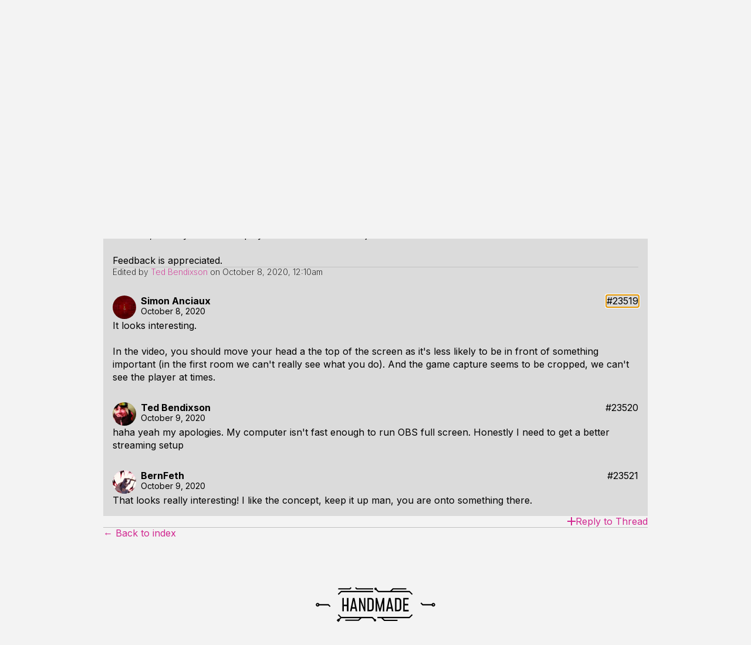

--- FILE ---
content_type: text/html; charset=utf-8
request_url: https://handmade.network/forums/t/7493-a_new_idea_for_a_2d_puzzle_game%252C_loosely_based_on_the_hh_game_engine
body_size: 6526
content:

<!DOCTYPE html>
<html lang="en-US"  prefix="og: http://ogp.me/ns#">
<head>
    <meta charset="utf-8">
    <meta name="viewport" content="width=device-width, initial-scale=1">

    <link rel="icon" type="image/png" sizes="16x16" href="https://handmade.network/public/jams/learning-2024/favicon-16x16.png?v=1766524915">
    <link rel="icon" type="image/png" sizes="32x32" href="https://handmade.network/public/jams/learning-2024/favicon-32x32.png?v=1766524915">

    
    <meta property="og:title" content="A new idea for a 2D puzzle game, loosely based on the HH game engine" />
    <meta property="og:site_name" content="Handmade Network" />
    <meta property="og:type" content="website" />
    <meta property="og:image" content="https://handmade.network/public/logo.png" />
    <meta property="og:description" content="I decided to kill my previous game idea after I found myself unable to fix several gameplay probl…" />
    
    
        <title>A new idea for a 2D puzzle game, loosely based on the HH game engine | Handmade Network</title>
    

	<link href="https://fonts.googleapis.com/css2?family=Inter:wght@100..900&display=swap" rel="stylesheet">
    <link href='https://fonts.googleapis.com/css?family=Fira+Mono:300,400,500,700' rel="stylesheet" type="text/css">
	<link rel="stylesheet" type="text/css" href="https://handmade.network/public/style.css?v=1766524915">
    
    

    <script src="https://handmade.network/public/js/script.js?v=1766524915"></script>

    

	
</head>

<body class="flex flex-column ">
    <div class="content-top">
        <header id="site-header" class="flex flex-row items-stretch link-normal">
    <a href="https://handmade.network" class="hmn-logo flex-shrink-0"><?xml version="1.0" encoding="UTF-8" standalone="no"?>
<!DOCTYPE svg PUBLIC "-//W3C//DTD SVG 1.1//EN" "http://www.w3.org/Graphics/SVG/1.1/DTD/svg11.dtd">
<svg width="98" height="20" viewBox="0 0 98 20" fill="currentColor" version="1.1" xmlns="http://www.w3.org/2000/svg" xmlns:xlink="http://www.w3.org/1999/xlink" xml:space="preserve" xmlns:serif="http://www.serif.com/" style="fill-rule:evenodd;clip-rule:evenodd;stroke-linejoin:round;stroke-miterlimit:2;">
    <g transform="matrix(0.529158,0,0,0.533333,-1.08345,12.8303)">
        <path d="M2.047,13.443L2.047,-24.057L6.247,-24.057L6.247,-5.007L14.997,-5.007L14.997,-24.057L19.197,-24.057L19.197,13.443L14.997,13.443L14.997,-0.807L6.247,-0.807L6.247,13.443L2.047,13.443Z" style="fill-rule:nonzero;"/>
        <path d="M35.947,-24.057L43.897,13.443L39.547,13.443L38.097,6.193L29.297,6.193L27.797,13.443L23.447,13.443L31.447,-24.057L35.947,-24.057ZM30.047,1.993L37.347,1.993L33.697,-16.557L30.047,1.993Z" style="fill-rule:nonzero;"/>
        <path d="M62.547,-24.057L66.547,-24.057L66.547,13.443L62.997,13.443L52.897,-13.107L52.897,13.443L48.897,13.443L48.897,-24.057L52.447,-24.057L62.547,2.493L62.547,-24.057Z" style="fill-rule:nonzero;"/>
        <path d="M72.047,13.443L72.047,-24.057L80.647,-24.057C83.347,-24.057 85.514,-23.207 87.147,-21.507C88.781,-19.807 89.597,-17.573 89.597,-14.807L89.597,4.193C89.597,6.96 88.781,9.193 87.147,10.893C85.514,12.593 83.347,13.443 80.647,13.443L72.047,13.443ZM76.247,9.243L80.647,9.243C82.081,9.243 83.231,8.785 84.097,7.868C84.964,6.952 85.397,5.727 85.397,4.193L85.397,-14.807C85.397,-16.34 84.964,-17.565 84.097,-18.482C83.231,-19.398 82.081,-19.857 80.647,-19.857L76.247,-19.857L76.247,9.243Z" style="fill-rule:nonzero;"/>
        <path d="M114.897,-24.057L119.097,-24.057L119.097,13.443L115.097,13.443L115.097,-10.957L108.647,13.443L105.497,13.443L99.097,-10.957L99.097,13.443L95.097,13.443L95.097,-24.057L99.297,-24.057L107.097,5.743L114.897,-24.057Z" style="fill-rule:nonzero;"/>
        <path d="M136.597,-24.057L144.547,13.443L140.197,13.443L138.747,6.193L129.947,6.193L128.447,13.443L124.097,13.443L132.097,-24.057L136.597,-24.057ZM130.697,1.993L137.997,1.993L134.347,-16.557L130.697,1.993Z" style="fill-rule:nonzero;"/>
        <path d="M149.047,13.443L149.047,-24.057L157.647,-24.057C160.347,-24.057 162.514,-23.207 164.147,-21.507C165.781,-19.807 166.597,-17.573 166.597,-14.807L166.597,4.193C166.597,6.96 165.781,9.193 164.147,10.893C162.514,12.593 160.347,13.443 157.647,13.443L149.047,13.443ZM153.247,9.243L157.647,9.243C159.081,9.243 160.231,8.785 161.097,7.868C161.964,6.952 162.397,5.727 162.397,4.193L162.397,-14.807C162.397,-16.34 161.964,-17.565 161.097,-18.482C160.231,-19.398 159.081,-19.857 157.647,-19.857L153.247,-19.857L153.247,9.243Z" style="fill-rule:nonzero;"/>
        <path d="M187.247,-24.057L187.247,-19.857L176.297,-19.857L176.297,-7.557L185.897,-7.557L185.897,-3.357L176.297,-3.357L176.297,9.243L187.247,9.243L187.247,13.443L172.097,13.443L172.097,-24.057L187.247,-24.057Z" style="fill-rule:nonzero;"/>
    </g>
</svg>
</a>
    <div class="flex-grow-1 flex-shrink-1"></div>
    <div class="header-nav lh-solid f6 dn" id="header_nav">
        <a href="https://handmade.network/projects">Projects</a>
        <a href="https://handmade.network/jams">Jams</a>
        <a href="https://discord.gg/hmn">Discord</a>
        <div class="root-item">
            <a aria-expanded="false" aria-controls="resource-submenu" class="menu-dropdown-js" href="#">
                Resources <div class="menu-chevron svgicon-lite"><svg width="10" height="10" viewBox="0 0 10 10" version="1.1" xmlns="http://www.w3.org/2000/svg" xmlns:xlink="http://www.w3.org/1999/xlink" xml:space="preserve" xmlns:serif="http://www.serif.com/" style="fill-rule:evenodd;clip-rule:evenodd;stroke-linejoin:round;stroke-miterlimit:2;">
    <g transform="matrix(3.30372e-18,0.0539539,-0.0539539,3.30372e-18,9.99997,4.04654e-05)">
        <path d="M51.707,185.343C48.966,185.343 46.214,184.299 44.114,182.194C39.92,178 39.92,171.213 44.114,167.019L118.466,92.672L44.114,18.32C39.92,14.126 39.92,7.333 44.114,3.145C48.308,-1.049 55.101,-1.049 59.294,3.145L141.228,85.079C145.422,89.273 145.422,96.066 141.228,100.254L59.294,182.193C57.201,184.293 54.454,185.343 51.707,185.343Z" style="fill-rule:nonzero;"/>
    </g>
</svg>
</div>
            </a>
            <div class="submenu" id="resource-submenu">
                <a href="https://handmade.network/podcast">Unwind</a>
                <a href="https://handmade.network/fishbowl">Fishbowls</a>
                <a href="https://handmade.network/forums">Forums</a>
                <a href="https://handmade.network/newsletter">Newsletter</a>
            </div>
        </div>
        <div class="root-item">
            <a aria-expanded="false" aria-controls="about-submenu" class="menu-dropdown-js" href="#">
                About <div class="menu-chevron svgicon-lite"><svg width="10" height="10" viewBox="0 0 10 10" version="1.1" xmlns="http://www.w3.org/2000/svg" xmlns:xlink="http://www.w3.org/1999/xlink" xml:space="preserve" xmlns:serif="http://www.serif.com/" style="fill-rule:evenodd;clip-rule:evenodd;stroke-linejoin:round;stroke-miterlimit:2;">
    <g transform="matrix(3.30372e-18,0.0539539,-0.0539539,3.30372e-18,9.99997,4.04654e-05)">
        <path d="M51.707,185.343C48.966,185.343 46.214,184.299 44.114,182.194C39.92,178 39.92,171.213 44.114,167.019L118.466,92.672L44.114,18.32C39.92,14.126 39.92,7.333 44.114,3.145C48.308,-1.049 55.101,-1.049 59.294,3.145L141.228,85.079C145.422,89.273 145.422,96.066 141.228,100.254L59.294,182.193C57.201,184.293 54.454,185.343 51.707,185.343Z" style="fill-rule:nonzero;"/>
    </g>
</svg>
</div>
            </a>
            <div class="submenu" id="about-submenu">
                <a href="https://handmade.network/manifesto">Manifesto</a>
                <a href="https://handmade.network/about">About the Team</a>
            </div>
        </div>
        
    </div>
    <div class="root-item f6 bl-ns flex items-stretch">
        <a class="db pl3 pr2 pr3-ns lh-solid flex items-center" href="https://handmade.network/login?redirect=https%3A%2F%2Fhandmade.network%2Fforums%2Ft%2F7493-a_new_idea_for_a_2d_puzzle_game%25252C_loosely_based_on_the_hh_game_engine">
            
            Log In
            
        </a>
        <a class="pl2 pr3 flex dn-ns items-center" href="#" id="mobile_menu">
            <svg width="16" height="16" viewBox="0 0 16 16" fill="currentColor" version="1.1" xmlns="http://www.w3.org/2000/svg" xmlns:xlink="http://www.w3.org/1999/xlink" xml:space="preserve" xmlns:serif="http://www.serif.com/" style="fill-rule:evenodd;clip-rule:evenodd;stroke-linejoin:round;stroke-miterlimit:2;">
    <g transform="matrix(1,0,0,1,-3,-4)">
        <path d="M3,4L21,4L21,6L3,6L3,4ZM3,11L21,11L21,13L3,13L3,11ZM3,18L21,18L21,20L3,20L3,18Z" style="fill-rule:nonzero;"/>
    </g>
</svg>

        </a>
        
    </div>
</header>




<script type="text/javascript">
    document.addEventListener("DOMContentLoaded", function() {
        const header = document.querySelector("#site-header");
        const mobileMenuButton = document.querySelector("#mobile_menu");
        
        
        {
            const rootItems = header.querySelectorAll('.root-item');
            
            function clearDropdowns() {
                for (const item of rootItems) {
                    item.classList.remove('clicked');
                }
            }
            
            function clickDropdown(el) {
                header.classList.add('clicked');
                
                if (el.classList.contains('clicked')) {
                    clearDropdowns();
                } else {
                    clearDropdowns();
                    el.classList.add('clicked');
                }
            }
            
            for (const item of rootItems) {
                if (item.querySelector('.submenu')) {
                    item.addEventListener('click', e => {
                        clickDropdown(item);
                        e.stopPropagation();
                    });
                }
            }
        }
        
        
        { 
            const dropdowns = document.querySelectorAll('.menu-dropdown-js');
            
            for(let i = 0; i < dropdowns.length; i++) {
                let dropdown = dropdowns[i];
                dropdown.addEventListener('click', e => {
                    e.preventDefault();
                    for(let j = 0; j < dropdowns.length; j++){
                        let each = dropdowns[j];
                        if(each != dropdown){
                            each.setAttribute("aria-expanded", false);
                        }
                    }
                    
                    var toSetTo = dropdown.getAttribute("aria-expanded") == "false" ? "true" : "false"; 
                    dropdown.setAttribute("aria-expanded", toSetTo);
                    console.log(dropdown);
                }); 
            }
        }

        mobileMenuButton.addEventListener("click", e => {
            e.preventDefault();
            e.stopPropagation();
            header.classList.toggle("mobile-open");
        });
    });
</script>


        
    </div>
    
	<div class="flex-grow-1">
		
<div class="flex justify-center pa3">
    <div class="w-100 mw-site flex flex-column g3">
        <div class="flex">
            <a class="" href="https://handmade.network/forums">&larr; Back to index</a>
            <div class="flex-grow-1"></div>
            <div class="">
                

            </div>
        </div>
        <hr />
        <div class="post-content">
            <h2>A new idea for a 2D puzzle game, loosely based on the HH game engine</h2>
        </div>
        
            <div class="bg3">
                <div class="pa3 flex flex-column g3">
    <div class="flex link-normal">
        <img class="avatar avatar-user mr2" src="https://assets.media.handmade.network/208120c1-5284-4fc7-84ac-a309e94bbb9a/tedbendixson.jpeg" />
        <div class="flex flex-column g1 flex-grow-1">
            <div class="flex flex-row g1 items-center">
                <a class="b" href="https://handmade.network/m/tedbendixson">Ted Bendixson</a>
                
                <div class="flex-grow-1"></div>
                <div class="flex items-start">
                    
                    
                    
                    
                        <a name="23511" href="https://handmade.network/forums/t/7493/p/23511">#23511</a>
                    
                </div>
            </div>
            <div class="f6">
                <time datetime="2020-10-08T00:09:07Z">October 8, 2020</time>
            </div>
        </div>
    </div>
    <div class="post-content">
        I decided to kill my previous game idea after I found myself unable to fix several gameplay problems with it.
<br>
<br>The new game is about picking up a 3x3 section of the level, projecting it in a straight line across the map, and then placing it where it lands. 
<br>
<br>Imagine if the player could edit the level. It's kind of like that.
<br>
<br><a class="external" href="https://youtu.be/O6Gn_INmJsc" rel="nofollow" target="_blank">Check out this game demo with commentary.</a>
<br>
<br>Overall, I feel way better about this idea. I find myself spending more time playing the game than putting in new features, and my friends can play it for hours instead of just a handful of minutes.
<br>
<br>Feedback is appreciated.
    </div>
    
        <hr />
        <div class="flex flex-column"><div class="f6 fw2">
                    Edited by <a class="name" href="https://handmade.network/m/tedbendixson">Ted Bendixson</a>
                    on <time datetime="2020-10-08T00:10:11Z">October 8, 2020, 12:10am</time>
                    
                </div>
            
            
        </div>
    
</div>

            </div>
        
            <div class="bg3">
                <div class="pa3 flex flex-column g3">
    <div class="flex link-normal">
        <img class="avatar avatar-user mr2" src="https://assets.media.handmade.network/316146d8-ae70-462b-8689-7d7cf058a96b/mrmixer.png" />
        <div class="flex flex-column g1 flex-grow-1">
            <div class="flex flex-row g1 items-center">
                <a class="b" href="https://handmade.network/m/mrmixer">Simon Anciaux</a>
                
                <div class="flex-grow-1"></div>
                <div class="flex items-start">
                    
                    
                    
                    
                        <a name="23519" href="https://handmade.network/forums/t/7493/p/23519">#23519</a>
                    
                </div>
            </div>
            <div class="f6">
                <time datetime="2020-10-08T19:19:21Z">October 8, 2020</time>
            </div>
        </div>
    </div>
    <div class="post-content">
        It looks interesting.
<br>
<br>In the video, you should move your head a the top of the screen as it's less likely to be in front of something important (in the first room we can't really see what you do). And the game capture seems to be cropped, we can't see the player at times.
    </div>
    
</div>

            </div>
        
            <div class="bg3">
                <div class="pa3 flex flex-column g3">
    <div class="flex link-normal">
        <img class="avatar avatar-user mr2" src="https://assets.media.handmade.network/208120c1-5284-4fc7-84ac-a309e94bbb9a/tedbendixson.jpeg" />
        <div class="flex flex-column g1 flex-grow-1">
            <div class="flex flex-row g1 items-center">
                <a class="b" href="https://handmade.network/m/tedbendixson">Ted Bendixson</a>
                
                <div class="flex-grow-1"></div>
                <div class="flex items-start">
                    
                    
                    
                    
                        <a name="23520" href="https://handmade.network/forums/t/7493/p/23520">#23520</a>
                    
                </div>
            </div>
            <div class="f6">
                <time datetime="2020-10-09T01:10:13Z">October 9, 2020</time>
            </div>
        </div>
    </div>
    <div class="post-content">
        haha yeah my apologies. My computer isn't fast enough to run OBS full screen. Honestly I need to get a better streaming setup
    </div>
    
</div>

            </div>
        
            <div class="bg3">
                <div class="pa3 flex flex-column g3">
    <div class="flex link-normal">
        <img class="avatar avatar-user mr2" src="https://assets.media.handmade.network/d1aa0494-1de5-42dd-aba6-f9e1de07c3a3/bernfeth.png" />
        <div class="flex flex-column g1 flex-grow-1">
            <div class="flex flex-row g1 items-center">
                <a class="b" href="https://handmade.network/m/BernFeth">BernFeth</a>
                
                <div class="flex-grow-1"></div>
                <div class="flex items-start">
                    
                    
                    
                    
                        <a name="23521" href="https://handmade.network/forums/t/7493/p/23521">#23521</a>
                    
                </div>
            </div>
            <div class="f6">
                <time datetime="2020-10-09T02:15:44Z">October 9, 2020</time>
            </div>
        </div>
    </div>
    <div class="post-content">
        That looks really interesting! I like the concept, keep it up man, you are onto something there.
    </div>
    
</div>

            </div>
        
        <div class="flex">
            <div class="flex-grow-1"></div>
            
                <a class="flex items-center g2" href="https://handmade.network/login?redirect=https%3A%2F%2Fhandmade.network%2Fforums%2Ft%2F7493-a_new_idea_for_a_2d_puzzle_game%25252C_loosely_based_on_the_hh_game_engine"><svg width="14" height="14" fill="currentColor" viewBox="0 0 14 14" version="1.1" xmlns="http://www.w3.org/2000/svg" xmlns:xlink="http://www.w3.org/1999/xlink" xml:space="preserve" xmlns:serif="http://www.serif.com/" style="fill-rule:evenodd;clip-rule:evenodd;stroke-linejoin:round;stroke-miterlimit:2;">
    <path d="M6,6L6,0L8,0L8,6L14,6L14,8L8,8L8,14L6,14L6,8L0,8L0,6L6,6Z" style="fill-rule:nonzero;"/>
</svg>
<span>Reply to Thread</span></a>
            
        </div>
        <hr />
        <div class="flex">
            <a class="" href="https://handmade.network/forums">&larr; Back to index</a>
            <div class="flex-grow-1"></div>
            

        </div>
    </div>
</div>

	</div>
    <footer>
    <div class="mv5 h3 fill-current link-normal">
        <a href="https://handmade.network"><?xml version="1.0" encoding="UTF-8" standalone="no"?>
<!DOCTYPE svg PUBLIC "-//W3C//DTD SVG 1.1//EN" "http://www.w3.org/Graphics/SVG/1.1/DTD/svg11.dtd">
<svg width="100%" height="100%" viewBox="0 0 2000 629" version="1.1" xmlns="http://www.w3.org/2000/svg" xmlns:xlink="http://www.w3.org/1999/xlink" xml:space="preserve" xmlns:serif="http://www.serif.com/" style="fill-rule:evenodd;clip-rule:evenodd;stroke-linejoin:round;stroke-miterlimit:2;">
    <g id="Wires" transform="matrix(26.3259,0,0,26.3259,-5070.03,-5340.32)">
        <g transform="matrix(1,0,0,-1,-0.808418,430.006)">
            <path d="M194.555,216.234C193.915,216.234 193.396,215.714 193.396,215.074C193.396,214.434 193.915,213.915 194.555,213.915C195.195,213.915 195.715,214.434 195.715,215.074C195.715,215.714 195.195,216.234 194.555,216.234ZM194.555,215.461C194.768,215.461 194.942,215.288 194.942,215.074C194.942,214.861 194.768,214.688 194.555,214.688C194.342,214.688 194.169,214.861 194.169,215.074C194.169,215.288 194.342,215.461 194.555,215.461Z"/>
        </g>
        <g transform="matrix(1,0,0,-1,-0.808418,430.006)">
            <path d="M195.328,214.688L201.366,214.688C201.579,214.688 201.753,214.861 201.753,215.074C201.753,215.288 201.579,215.461 201.366,215.461L195.328,215.461C195.115,215.461 194.942,215.288 194.942,215.074C194.942,214.861 195.115,214.688 195.328,214.688Z"/>
        </g>
        <g transform="matrix(-1,0,0,-1,461.953,430.006)">
            <path d="M194.555,213.915C193.915,213.915 193.396,214.434 193.396,215.074C193.396,215.714 193.915,216.234 194.555,216.234C195.195,216.234 195.715,215.714 195.715,215.074C195.715,214.434 195.195,213.915 194.555,213.915ZM194.555,214.688C194.768,214.688 194.942,214.861 194.942,215.074C194.942,215.288 194.768,215.461 194.555,215.461C194.342,215.461 194.169,215.288 194.169,215.074C194.169,214.861 194.342,214.688 194.555,214.688Z"/>
        </g>
        <g transform="matrix(-1,0,0,-1,461.953,430.006)">
            <path d="M195.328,215.461L201.366,215.461C201.579,215.461 201.753,215.288 201.753,215.074C201.753,214.861 201.579,214.688 201.366,214.688L195.328,214.688C195.115,214.688 194.942,214.861 194.942,215.074C194.942,215.288 195.115,215.461 195.328,215.461Z"/>
        </g>
        <g transform="matrix(1,0,0,-1,0.0431238,430.006)">
            <path d="M200.241,214.801L201.383,213.66L201.929,214.206L200.788,215.348L200.241,214.801Z"/>
        </g>
        <g transform="matrix(1,0,0,-1,58.9314,428.865)">
            <path d="M200.241,214.801L201.383,213.66L201.929,214.206L200.788,215.348L200.241,214.801Z"/>
        </g>
        <g transform="matrix(1,0,0,-1,1.04312,431.006)">
            <path d="M205.56,209.482L207.365,207.677L207.912,208.223L206.107,210.029L205.56,209.482Z"/>
        </g>
        <g transform="matrix(1,0,0,-1,1.04312,431.006)">
            <path d="M229.737,206.754C229.436,207.055 228.946,207.055 228.644,206.754C228.342,206.452 228.342,205.962 228.644,205.66C228.946,205.359 229.436,205.359 229.737,205.66C230.039,205.962 230.039,206.452 229.737,206.754ZM229.192,206.208L229.191,206.207L229.192,206.208Z"/>
        </g>
        <g transform="matrix(1,0,0,-1,1.04312,431.006)">
            <path d="M207.639,207.564L227.288,207.564C227.288,207.564 228.644,206.207 228.644,206.207C228.795,206.056 229.04,206.056 229.191,206.207C229.342,206.358 229.342,206.603 229.191,206.754C228.534,207.411 227.721,208.223 227.721,208.223C227.648,208.296 227.55,208.337 227.448,208.337L207.639,208.337C207.425,208.337 207.252,208.163 207.252,207.95C207.252,207.737 207.425,207.564 207.639,207.564Z"/>
        </g>
        <g transform="matrix(1,0,0,-1,1.04312,431.006)">
            <path d="M230.737,207.564L251.13,207.564C251.233,207.564 251.331,207.604 251.403,207.677L253.209,209.482L252.662,210.029L250.97,208.337C250.97,208.337 230.737,208.337 230.737,208.337L230.737,207.564Z"/>
        </g>
        <g transform="matrix(-1,0,0,1,459.812,-1.40971)">
            <path d="M205.56,209.482L207.365,207.677L207.912,208.223L206.107,210.029L205.56,209.482Z"/>
        </g>
        <g transform="matrix(-1,0,0,1,459.812,-1.40971)">
            <path d="M229.737,206.754C229.436,207.055 228.946,207.055 228.644,206.754C228.342,206.452 228.342,205.962 228.644,205.66C228.946,205.359 229.436,205.359 229.737,205.66C230.039,205.962 230.039,206.452 229.737,206.754L229.737,206.754Z"/>
        </g>
        <g transform="matrix(-1,0,0,1,459.812,-1.40971)">
            <path d="M207.639,207.564L227.288,207.564C227.288,207.564 228.644,206.207 228.644,206.207C228.795,206.056 229.04,206.056 229.191,206.207C229.342,206.358 229.342,206.603 229.191,206.754C228.534,207.411 227.721,208.223 227.721,208.223C227.648,208.296 227.55,208.337 227.448,208.337L207.639,208.337C207.425,208.337 207.252,208.163 207.252,207.95C207.252,207.737 207.425,207.564 207.639,207.564Z"/>
        </g>
        <g transform="matrix(-1,0,0,1,459.812,-1.40971)">
            <path d="M230.737,207.564L251.13,207.564C251.233,207.564 251.331,207.604 251.403,207.677L253.209,209.482L252.662,210.029L250.97,208.337C250.97,208.337 230.737,208.337 230.737,208.337L230.737,207.564Z"/>
        </g>
        <g transform="matrix(-1,0,0,-1,469.812,412.749)">
            <path d="M240.737,208.337L250.97,208.337C250.97,208.337 251.662,209.029 251.662,209.029L252.209,208.482L251.403,207.677C251.331,207.604 251.233,207.564 251.13,207.564L240.737,207.564L240.737,208.337Z"/>
        </g>
        <g transform="matrix(1,0,0,-1,-36.8607,412.749)">
            <path d="M243.737,207.564L251.13,207.564C251.233,207.564 251.331,207.604 251.403,207.677L252.209,208.482L251.662,209.029L250.97,208.337C250.97,208.337 243.737,208.337 243.737,208.337L243.737,207.564Z"/>
        </g>
        <g transform="matrix(1,0,0,-1,-31.3696,432.749)">
            <path d="M242.737,207.564L251.13,207.564C251.233,207.564 251.331,207.604 251.403,207.677L253.209,209.482L252.662,210.029L250.97,208.337C250.97,208.337 242.737,208.337 242.737,208.337L242.737,207.564Z"/>
        </g>
        <g transform="matrix(-1,0,0,-1,487.321,432.821)">
            <path d="M242.737,208.337L250.97,208.337C250.97,208.337 252.662,210.029 252.662,210.029L253.209,209.482L251.403,207.677C251.331,207.604 251.233,207.564 251.13,207.564L242.737,207.564L242.737,208.337Z"/>
        </g>
        <g transform="matrix(-1,0,0,1,492.867,-3.15102)">
            <path d="M242.737,207.564L251.13,207.564C251.233,207.564 251.331,207.604 251.403,207.677L253.209,209.482L252.662,210.029L250.97,208.337C249.81,208.337 242.737,208.337 242.737,208.337L242.737,207.564Z"/>
        </g>
        <g transform="matrix(1,0,0,1,-9.29379,0)">
            <path d="M216.233,225.892L217.326,224.799L216.233,223.706L215.139,224.799L216.233,225.892Z"/>
        </g>
        <g transform="matrix(1,0,0,1,-9.29379,0)">
            <path d="M217.702,222.783C217.702,222.783 216.89,223.595 216.233,224.252L216.779,224.799C217.436,224.142 218.249,223.329 218.249,223.329L217.702,222.783Z"/>
        </g>
    </g>
    <g id="Name" transform="matrix(26.3259,0,0,26.3259,-5177.33,-4754.86)">
        <path d="M213.538,196.869L213.538,188.32L214.496,188.32L214.496,192.663L216.491,192.663L216.491,188.32L217.448,188.32L217.448,196.869L216.491,196.869L216.491,193.62L214.496,193.62L214.496,196.869L213.538,196.869Z" style="fill-rule:nonzero;"/>
        <path d="M221.267,188.32L223.079,196.869L222.087,196.869L221.757,195.216L219.751,195.216L219.409,196.869L218.417,196.869L220.241,188.32L221.267,188.32ZM219.922,194.258L221.586,194.258L220.754,190.03L219.922,194.258Z" style="fill-rule:nonzero;"/>
        <path d="M227.331,188.32L228.242,188.32L228.242,196.869L227.433,196.869L225.131,190.816L225.131,196.869L224.219,196.869L224.219,188.32L225.028,188.32L227.331,194.372L227.331,188.32Z" style="fill-rule:nonzero;"/>
        <path d="M229.496,196.869L229.496,188.32L231.457,188.32C232.072,188.32 232.566,188.514 232.939,188.901C233.311,189.289 233.497,189.798 233.497,190.429L233.497,194.76C233.497,195.391 233.311,195.9 232.939,196.287C232.566,196.675 232.072,196.869 231.457,196.869L229.496,196.869ZM230.454,195.911L231.457,195.911C231.784,195.911 232.046,195.807 232.243,195.598C232.441,195.389 232.54,195.11 232.54,194.76L232.54,190.429C232.54,190.079 232.441,189.8 232.243,189.591C232.046,189.382 231.784,189.277 231.457,189.277L230.454,189.277L230.454,195.911Z" style="fill-rule:nonzero;"/>
        <g transform="matrix(1,0,0,1,0,0.0379854)">
            <path d="M239.265,188.32L240.222,188.32L240.222,196.869L239.31,196.869L239.31,191.306L237.84,196.869L237.122,196.869L235.663,191.306L235.663,196.869L234.751,196.869L234.751,188.32L235.708,188.32L237.487,195.113L239.265,188.32Z" style="fill-rule:nonzero;"/>
        </g>
        <path d="M244.212,188.32L246.024,196.869L245.032,196.869L244.702,195.216L242.696,195.216L242.354,196.869L241.362,196.869L243.186,188.32L244.212,188.32ZM242.867,194.258L244.531,194.258L243.699,190.03L242.867,194.258Z" style="fill-rule:nonzero;"/>
        <path d="M247.05,196.869L247.05,188.32L249.01,188.32C249.626,188.32 250.12,188.514 250.492,188.901C250.864,189.289 251.051,189.798 251.051,190.429L251.051,194.76C251.051,195.391 250.864,195.9 250.492,196.287C250.12,196.675 249.626,196.869 249.01,196.869L247.05,196.869ZM248.007,195.911L249.01,195.911C249.337,195.911 249.599,195.807 249.797,195.598C249.994,195.389 250.093,195.11 250.093,194.76L250.093,190.429C250.093,190.079 249.994,189.8 249.797,189.591C249.599,189.382 249.337,189.277 249.01,189.277L248.007,189.277L248.007,195.911Z" style="fill-rule:nonzero;"/>
        <g transform="matrix(1,0,0,1,0,0.0379854)">
            <path d="M255.758,188.32L255.758,189.277L253.262,189.277L253.262,192.081L255.45,192.081L255.45,193.039L253.262,193.039L253.262,195.911L255.758,195.911L255.758,196.869L252.304,196.869L252.304,188.32L255.758,188.32Z" style="fill-rule:nonzero;"/>
        </g>
    </g>
</svg>
</a>
    </div>
</footer>

<script defer src="https://static.cloudflareinsights.com/beacon.min.js/vcd15cbe7772f49c399c6a5babf22c1241717689176015" integrity="sha512-ZpsOmlRQV6y907TI0dKBHq9Md29nnaEIPlkf84rnaERnq6zvWvPUqr2ft8M1aS28oN72PdrCzSjY4U6VaAw1EQ==" data-cf-beacon='{"version":"2024.11.0","token":"59d10c8793104e438555907b7b303d8e","r":1,"server_timing":{"name":{"cfCacheStatus":true,"cfEdge":true,"cfExtPri":true,"cfL4":true,"cfOrigin":true,"cfSpeedBrain":true},"location_startswith":null}}' crossorigin="anonymous"></script>
</body>

</html>



